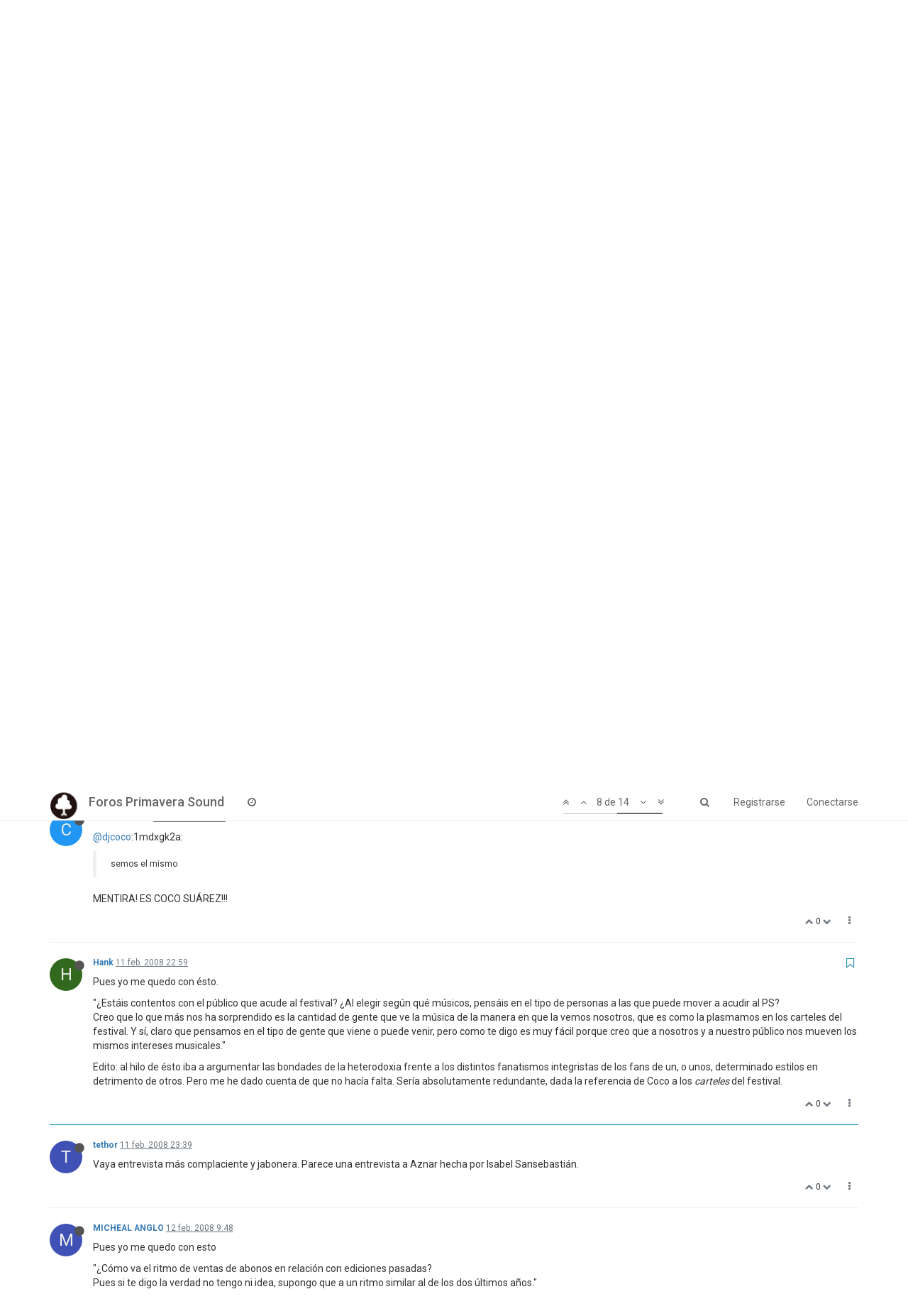

--- FILE ---
content_type: text/plain; charset=UTF-8
request_url: https://foros.primaverasound.com/socket.io/?EIO=3&transport=polling&t=PfJ9cmL
body_size: -78
content:
96:0{"sid":"r7AzRaDiQFCMocwPADSP","upgrades":["websocket"],"pingInterval":25000,"pingTimeout":5000}

--- FILE ---
content_type: application/javascript; charset=UTF-8
request_url: https://foros.primaverasound.com/cdn-cgi/challenge-platform/h/b/scripts/jsd/e8e65e95f26d/main.js?
body_size: 4424
content:
window._cf_chl_opt={REqn6:'b'};~function(y1,X,h,i,d,v,l,Q){y1=n,function(G,R,yg,y0,x,N){for(yg={G:392,R:322,x:410,N:348,c:375,z:376,B:400,W:374,M:360,f:398,K:310,Y:296},y0=n,x=G();!![];)try{if(N=-parseInt(y0(yg.G))/1*(parseInt(y0(yg.R))/2)+-parseInt(y0(yg.x))/3*(parseInt(y0(yg.N))/4)+parseInt(y0(yg.c))/5+parseInt(y0(yg.z))/6*(-parseInt(y0(yg.B))/7)+parseInt(y0(yg.W))/8*(parseInt(y0(yg.M))/9)+-parseInt(y0(yg.f))/10+parseInt(y0(yg.K))/11*(parseInt(y0(yg.Y))/12),N===R)break;else x.push(x.shift())}catch(c){x.push(x.shift())}}(y,561548),X=this||self,h=X[y1(295)],i={},i[y1(327)]='o',i[y1(338)]='s',i[y1(377)]='u',i[y1(363)]='z',i[y1(354)]='n',i[y1(342)]='I',i[y1(414)]='b',d=i,X[y1(407)]=function(G,R,x,N,yt,yM,yW,yG,B,W,M,K,Y,V){if(yt={G:308,R:385,x:412,N:385,c:401,z:315,B:366,W:311,M:339,f:382,K:300,Y:328},yM={G:404,R:382,x:387},yW={G:297,R:361,x:303,N:362},yG=y1,null===R||R===void 0)return N;for(B=L(R),G[yG(yt.G)][yG(yt.R)]&&(B=B[yG(yt.x)](G[yG(yt.G)][yG(yt.N)](R))),B=G[yG(yt.c)][yG(yt.z)]&&G[yG(yt.B)]?G[yG(yt.c)][yG(yt.z)](new G[(yG(yt.B))](B)):function(C,yR,I){for(yR=yG,C[yR(yM.G)](),I=0;I<C[yR(yM.R)];C[I]===C[I+1]?C[yR(yM.x)](I+1,1):I+=1);return C}(B),W='nAsAaAb'.split('A'),W=W[yG(yt.W)][yG(yt.M)](W),M=0;M<B[yG(yt.f)];K=B[M],Y=O(G,R,K),W(Y)?(V=Y==='s'&&!G[yG(yt.K)](R[K]),yG(yt.Y)===x+K?z(x+K,Y):V||z(x+K,R[K])):z(x+K,Y),M++);return N;function z(C,I,yn){yn=n,Object[yn(yW.G)][yn(yW.R)][yn(yW.x)](N,I)||(N[I]=[]),N[I][yn(yW.N)](C)}},v=y1(350)[y1(397)](';'),l=v[y1(311)][y1(339)](v),X[y1(373)]=function(G,R,yw,yx,x,N,z,B){for(yw={G:394,R:382,x:386,N:362,c:408},yx=y1,x=Object[yx(yw.G)](R),N=0;N<x[yx(yw.R)];N++)if(z=x[N],'f'===z&&(z='N'),G[z]){for(B=0;B<R[x[N]][yx(yw.R)];-1===G[z][yx(yw.x)](R[x[N]][B])&&(l(R[x[N]][B])||G[z][yx(yw.N)]('o.'+R[x[N]][B])),B++);}else G[z]=R[x[N]][yx(yw.c)](function(W){return'o.'+W})},Q=function(ya,yA,yo,yI,yC,yX,R,x,N){return ya={G:371,R:393},yA={G:312,R:312,x:312,N:362,c:409,z:389,B:389,W:312},yo={G:382},yI={G:395},yC={G:382,R:389,x:297,N:361,c:303,z:297,B:361,W:303,M:361,f:395,K:362,Y:395,V:362,C:395,I:362,o:312,A:297,a:395,e:362,b:362,U:362,D:312,j:362,E:409},yX=y1,R=String[yX(ya.G)],x={'h':function(c,yY){return yY={G:364,R:389},null==c?'':x.g(c,6,function(z,yh){return yh=n,yh(yY.G)[yh(yY.R)](z)})},'g':function(z,B,W,yP,M,K,Y,V,C,I,o,A,U,D,j,E,F,J){if(yP=yX,null==z)return'';for(K={},Y={},V='',C=2,I=3,o=2,A=[],U=0,D=0,j=0;j<z[yP(yC.G)];j+=1)if(E=z[yP(yC.R)](j),Object[yP(yC.x)][yP(yC.N)][yP(yC.c)](K,E)||(K[E]=I++,Y[E]=!0),F=V+E,Object[yP(yC.z)][yP(yC.B)][yP(yC.W)](K,F))V=F;else{if(Object[yP(yC.x)][yP(yC.M)][yP(yC.c)](Y,V)){if(256>V[yP(yC.f)](0)){for(M=0;M<o;U<<=1,D==B-1?(D=0,A[yP(yC.K)](W(U)),U=0):D++,M++);for(J=V[yP(yC.Y)](0),M=0;8>M;U=U<<1.17|1.17&J,D==B-1?(D=0,A[yP(yC.K)](W(U)),U=0):D++,J>>=1,M++);}else{for(J=1,M=0;M<o;U=U<<1.59|J,D==B-1?(D=0,A[yP(yC.V)](W(U)),U=0):D++,J=0,M++);for(J=V[yP(yC.C)](0),M=0;16>M;U=J&1|U<<1,D==B-1?(D=0,A[yP(yC.I)](W(U)),U=0):D++,J>>=1,M++);}C--,0==C&&(C=Math[yP(yC.o)](2,o),o++),delete Y[V]}else for(J=K[V],M=0;M<o;U=1.66&J|U<<1.9,B-1==D?(D=0,A[yP(yC.V)](W(U)),U=0):D++,J>>=1,M++);V=(C--,0==C&&(C=Math[yP(yC.o)](2,o),o++),K[F]=I++,String(E))}if(''!==V){if(Object[yP(yC.A)][yP(yC.N)][yP(yC.W)](Y,V)){if(256>V[yP(yC.a)](0)){for(M=0;M<o;U<<=1,B-1==D?(D=0,A[yP(yC.e)](W(U)),U=0):D++,M++);for(J=V[yP(yC.a)](0),M=0;8>M;U=U<<1|J&1,D==B-1?(D=0,A[yP(yC.V)](W(U)),U=0):D++,J>>=1,M++);}else{for(J=1,M=0;M<o;U=U<<1.23|J,D==B-1?(D=0,A[yP(yC.b)](W(U)),U=0):D++,J=0,M++);for(J=V[yP(yC.a)](0),M=0;16>M;U=1.55&J|U<<1,B-1==D?(D=0,A[yP(yC.U)](W(U)),U=0):D++,J>>=1,M++);}C--,C==0&&(C=Math[yP(yC.D)](2,o),o++),delete Y[V]}else for(J=K[V],M=0;M<o;U=J&1|U<<1.23,B-1==D?(D=0,A[yP(yC.b)](W(U)),U=0):D++,J>>=1,M++);C--,C==0&&o++}for(J=2,M=0;M<o;U=1.73&J|U<<1,D==B-1?(D=0,A[yP(yC.j)](W(U)),U=0):D++,J>>=1,M++);for(;;)if(U<<=1,B-1==D){A[yP(yC.j)](W(U));break}else D++;return A[yP(yC.E)]('')},'j':function(c,yH){return yH=yX,c==null?'':c==''?null:x.i(c[yH(yo.G)],32768,function(z,ym){return ym=yH,c[ym(yI.G)](z)})},'i':function(z,B,W,yk,M,K,Y,V,C,I,o,A,U,D,j,E,J,F){for(yk=yX,M=[],K=4,Y=4,V=3,C=[],A=W(0),U=B,D=1,I=0;3>I;M[I]=I,I+=1);for(j=0,E=Math[yk(yA.G)](2,2),o=1;E!=o;F=A&U,U>>=1,U==0&&(U=B,A=W(D++)),j|=o*(0<F?1:0),o<<=1);switch(j){case 0:for(j=0,E=Math[yk(yA.R)](2,8),o=1;o!=E;F=U&A,U>>=1,U==0&&(U=B,A=W(D++)),j|=o*(0<F?1:0),o<<=1);J=R(j);break;case 1:for(j=0,E=Math[yk(yA.x)](2,16),o=1;o!=E;F=A&U,U>>=1,U==0&&(U=B,A=W(D++)),j|=(0<F?1:0)*o,o<<=1);J=R(j);break;case 2:return''}for(I=M[3]=J,C[yk(yA.N)](J);;){if(D>z)return'';for(j=0,E=Math[yk(yA.R)](2,V),o=1;o!=E;F=U&A,U>>=1,U==0&&(U=B,A=W(D++)),j|=o*(0<F?1:0),o<<=1);switch(J=j){case 0:for(j=0,E=Math[yk(yA.R)](2,8),o=1;o!=E;F=A&U,U>>=1,U==0&&(U=B,A=W(D++)),j|=o*(0<F?1:0),o<<=1);M[Y++]=R(j),J=Y-1,K--;break;case 1:for(j=0,E=Math[yk(yA.x)](2,16),o=1;E!=o;F=A&U,U>>=1,0==U&&(U=B,A=W(D++)),j|=o*(0<F?1:0),o<<=1);M[Y++]=R(j),J=Y-1,K--;break;case 2:return C[yk(yA.c)]('')}if(K==0&&(K=Math[yk(yA.G)](2,V),V++),M[J])J=M[J];else if(J===Y)J=I+I[yk(yA.z)](0);else return null;C[yk(yA.N)](J),M[Y++]=I+J[yk(yA.B)](0),K--,I=J,K==0&&(K=Math[yk(yA.W)](2,V),V++)}}},N={},N[yX(ya.R)]=x.h,N}(),T();function n(r,G,R){return R=y(),n=function(x,Z,X){return x=x-295,X=R[x],X},n(r,G)}function k(N,c,yS,y8,z,B,W,M,f,K,Y,V){if(yS={G:353,R:411,x:302,N:304,c:378,z:325,B:337,W:336,M:344,f:405,K:314,Y:343,V:390,C:383,I:321,o:301,A:359,a:329,e:402,b:379,U:307,D:351,j:326,E:331,F:349,J:357,yN:393},y8=y1,!P(.01))return![];B=(z={},z[y8(yS.G)]=N,z[y8(yS.R)]=c,z);try{W=X[y8(yS.x)],M=y8(yS.N)+X[y8(yS.c)][y8(yS.z)]+y8(yS.B)+W.r+y8(yS.W),f=new X[(y8(yS.M))](),f[y8(yS.f)](y8(yS.K),M),f[y8(yS.Y)]=2500,f[y8(yS.V)]=function(){},K={},K[y8(yS.C)]=X[y8(yS.c)][y8(yS.I)],K[y8(yS.o)]=X[y8(yS.c)][y8(yS.A)],K[y8(yS.a)]=X[y8(yS.c)][y8(yS.e)],K[y8(yS.b)]=X[y8(yS.c)][y8(yS.U)],Y=K,V={},V[y8(yS.D)]=B,V[y8(yS.j)]=Y,V[y8(yS.E)]=y8(yS.F),f[y8(yS.J)](Q[y8(yS.yN)](V))}catch(C){}}function T(yj,yD,yb,yu,G,R,x,N,c){if(yj={G:302,R:358,x:313,N:298,c:347,z:347,B:324,W:345,M:345},yD={G:313,R:298,x:345},yb={G:365},yu=y1,G=X[yu(yj.G)],!G)return;if(!H())return;(R=![],x=G[yu(yj.R)]===!![],N=function(yi,z){(yi=yu,!R)&&(R=!![],z=s(),m(z.r,function(B){S(G,B)}),z.e&&k(yi(yb.G),z.e))},h[yu(yj.x)]!==yu(yj.N))?N():X[yu(yj.c)]?h[yu(yj.z)](yu(yj.B),N):(c=h[yu(yj.W)]||function(){},h[yu(yj.M)]=function(yd){yd=yu,c(),h[yd(yD.G)]!==yd(yD.R)&&(h[yd(yD.x)]=c,N())})}function O(G,R,x,yz,yy,N){yy=(yz={G:323,R:401,x:406,N:401,c:299},y1);try{return R[x][yy(yz.G)](function(){}),'p'}catch(z){}try{if(R[x]==null)return void 0===R[x]?'u':'x'}catch(B){return'i'}return G[yy(yz.R)][yy(yz.x)](R[x])?'a':R[x]===G[yy(yz.N)]?'q0':R[x]===!0?'T':R[x]===!1?'F':(N=typeof R[x],yy(yz.c)==N?g(G,R[x])?'N':'f':d[N]||'?')}function y(yE){return yE='chlApiRumWidgetAgeMs,success,source,appendChild,onerror,floor,sid,/invisible/jsd,/b/ov1/0.6487335272147474:1762331016:ig-hKxUOh_f27pXgGx-zGGBctHc4enQPyMcbPfgNre4/,string,bind,http-code:,status,bigint,timeout,XMLHttpRequest,onreadystatechange,navigator,addEventListener,4145332xehGwI,jsd,_cf_chl_opt;LqFH6;hVbM2;qStf6;tWSG2;llLXq5;dvpE4;ZXhrd5;kmUgV6;oEkGG2;ROBk0;iurWZ5;vsQae6;qTTx8;BMiX0;XrsK5;KHBf4;MliV1,errorInfoObject,body,msg,number,postMessage,/jsd/r/0.6487335272147474:1762331016:ig-hKxUOh_f27pXgGx-zGGBctHc4enQPyMcbPfgNre4/,send,api,mwju8,192447IzDDtr,hasOwnProperty,push,symbol,eO8UWv9xNtRISjDhzFAJErMpmV0Q4LK-BCgq2d1suw67YZn+$abcXyGHlo3PTi5kf,error on cf_chl_props,Set,clientInformation,event,style,onload,fromCharCode,parent,XrsK5,120ZnOygP,3340435tiADUm,6Cynudb,undefined,_cf_chl_opt,chlApiClientVersion,stringify,removeChild,length,chlApiSitekey,iframe,getOwnPropertyNames,indexOf,splice,display: none,charAt,ontimeout,toString,534838XVMjTC,cACyB,keys,charCodeAt,[native code],split,5440680JWxamg,createElement,7387891TYsRPW,Array,EqCd5,now,sort,open,isArray,BMiX0,map,join,3CZuqxs,error,concat,contentDocument,boolean,document,19669236ZzKNJN,prototype,loading,function,isNaN,chlApiUrl,__CF$cv$params,call,/cdn-cgi/challenge-platform/h/,random,tabIndex,ItCy7,Object,contentWindow,22XIwIIJ,includes,pow,readyState,POST,from,detail,xhr-error,Function,getPrototypeOf,cloudflare-invisible,JHRle4,4ZfNTFP,catch,DOMContentLoaded,REqn6,chctx,object,d.cookie'.split(','),y=function(){return yE},y()}function s(yK,yZ,x,N,c,z,B){yZ=(yK={G:399,R:384,x:369,N:388,c:306,z:352,B:332,W:309,M:367,f:346,K:413,Y:352,V:381},y1);try{return x=h[yZ(yK.G)](yZ(yK.R)),x[yZ(yK.x)]=yZ(yK.N),x[yZ(yK.c)]='-1',h[yZ(yK.z)][yZ(yK.B)](x),N=x[yZ(yK.W)],c={},c=BMiX0(N,N,'',c),c=BMiX0(N,N[yZ(yK.M)]||N[yZ(yK.f)],'n.',c),c=BMiX0(N,x[yZ(yK.K)],'d.',c),h[yZ(yK.Y)][yZ(yK.V)](x),z={},z.r=c,z.e=null,z}catch(W){return B={},B.r={},B.e=W,B}}function m(G,R,yQ,ys,yl,yv,y4,x,N){yQ={G:302,R:344,x:405,N:314,c:304,z:378,B:325,W:356,M:358,f:343,K:390,Y:370,V:333,C:357,I:393,o:380},ys={G:317},yl={G:341,R:341,x:330,N:340},yv={G:343},y4=y1,x=X[y4(yQ.G)],N=new X[(y4(yQ.R))](),N[y4(yQ.x)](y4(yQ.N),y4(yQ.c)+X[y4(yQ.z)][y4(yQ.B)]+y4(yQ.W)+x.r),x[y4(yQ.M)]&&(N[y4(yQ.f)]=5e3,N[y4(yQ.K)]=function(y5){y5=y4,R(y5(yv.G))}),N[y4(yQ.Y)]=function(y6){y6=y4,N[y6(yl.G)]>=200&&N[y6(yl.R)]<300?R(y6(yl.x)):R(y6(yl.N)+N[y6(yl.G)])},N[y4(yQ.V)]=function(y7){y7=y4,R(y7(ys.G))},N[y4(yQ.C)](Q[y4(yQ.I)](JSON[y4(yQ.o)](G)))}function S(x,N,yp,yq,c,z,B){if(yp={G:320,R:358,x:330,N:331,c:335,z:368,B:372,W:355,M:335,f:411,K:316},yq=y1,c=yq(yp.G),!x[yq(yp.R)])return;N===yq(yp.x)?(z={},z[yq(yp.N)]=c,z[yq(yp.c)]=x.r,z[yq(yp.z)]=yq(yp.x),X[yq(yp.B)][yq(yp.W)](z,'*')):(B={},B[yq(yp.N)]=c,B[yq(yp.M)]=x.r,B[yq(yp.z)]=yq(yp.f),B[yq(yp.K)]=N,X[yq(yp.B)][yq(yp.W)](B,'*'))}function g(G,R,yN,y9){return yN={G:318,R:297,x:391,N:303,c:386,z:396},y9=y1,R instanceof G[y9(yN.G)]&&0<G[y9(yN.G)][y9(yN.R)][y9(yN.x)][y9(yN.N)](R)[y9(yN.c)](y9(yN.z))}function P(G,yO,y2){return yO={G:305},y2=y1,Math[y2(yO.G)]()>G}function H(yL,y3,G,R,x,N){return yL={G:302,R:334,x:334,N:403},y3=y1,G=X[y3(yL.G)],R=3600,x=Math[y3(yL.R)](+atob(G.t)),N=Math[y3(yL.x)](Date[y3(yL.N)]()/1e3),N-x>R?![]:!![]}function L(G,yB,yr,R){for(yB={G:412,R:394,x:319},yr=y1,R=[];G!==null;R=R[yr(yB.G)](Object[yr(yB.R)](G)),G=Object[yr(yB.x)](G));return R}}()

--- FILE ---
content_type: application/javascript; charset=UTF-8
request_url: https://foros.primaverasound.com/cdn-cgi/challenge-platform/h/b/scripts/jsd/e8e65e95f26d/main.js?
body_size: 4520
content:
window._cf_chl_opt={REqn6:'b'};~function(y1,X,h,i,d,v,l,Q){y1=n,function(G,R,yg,y0,x,N){for(yg={G:180,R:246,x:214,N:256,c:218,z:248,B:177,W:174,M:210},y0=n,x=G();!![];)try{if(N=-parseInt(y0(yg.G))/1*(parseInt(y0(yg.R))/2)+-parseInt(y0(yg.x))/3*(-parseInt(y0(yg.N))/4)+-parseInt(y0(yg.c))/5+parseInt(y0(yg.z))/6+parseInt(y0(yg.B))/7+-parseInt(y0(yg.W))/8+parseInt(y0(yg.M))/9,N===R)break;else x.push(x.shift())}catch(c){x.push(x.shift())}}(y,248963),X=this||self,h=X[y1(183)],i={},i[y1(163)]='o',i[y1(217)]='s',i[y1(254)]='u',i[y1(170)]='z',i[y1(173)]='n',i[y1(148)]='I',i[y1(155)]='b',d=i,X[y1(219)]=function(G,R,x,N,yt,yM,yW,yG,B,W,M,K,Y,V){if(yt={G:157,R:208,x:159,N:208,c:215,z:204,B:236,W:215,M:204,f:236,K:162,Y:202,V:171,C:176,I:160},yM={G:178,R:171,x:151},yW={G:211,R:142,x:230,N:209},yG=y1,R===null||R===void 0)return N;for(B=L(R),G[yG(yt.G)][yG(yt.R)]&&(B=B[yG(yt.x)](G[yG(yt.G)][yG(yt.N)](R))),B=G[yG(yt.c)][yG(yt.z)]&&G[yG(yt.B)]?G[yG(yt.W)][yG(yt.M)](new G[(yG(yt.f))](B)):function(C,yR,I){for(yR=yG,C[yR(yM.G)](),I=0;I<C[yR(yM.R)];C[I+1]===C[I]?C[yR(yM.x)](I+1,1):I+=1);return C}(B),W='nAsAaAb'.split('A'),W=W[yG(yt.K)][yG(yt.Y)](W),M=0;M<B[yG(yt.V)];K=B[M],Y=O(G,R,K),W(Y)?(V=Y==='s'&&!G[yG(yt.C)](R[K]),yG(yt.I)===x+K?z(x+K,Y):V||z(x+K,R[K])):z(x+K,Y),M++);return N;function z(C,I,yn){yn=n,Object[yn(yW.G)][yn(yW.R)][yn(yW.x)](N,I)||(N[I]=[]),N[I][yn(yW.N)](C)}},v=y1(242)[y1(184)](';'),l=v[y1(162)][y1(202)](v),X[y1(232)]=function(G,R,yw,yx,x,N,z,B){for(yw={G:196,R:171,x:192,N:209,c:205},yx=y1,x=Object[yx(yw.G)](R),N=0;N<x[yx(yw.R)];N++)if(z=x[N],z==='f'&&(z='N'),G[z]){for(B=0;B<R[x[N]][yx(yw.R)];-1===G[z][yx(yw.x)](R[x[N]][B])&&(l(R[x[N]][B])||G[z][yx(yw.N)]('o.'+R[x[N]][B])),B++);}else G[z]=R[x[N]][yx(yw.c)](function(W){return'o.'+W})},Q=function(ya,yA,yo,yI,yC,yY,yX,R,x,N){return ya={G:158,R:167},yA={G:238,R:209,x:238,N:238,c:238,z:195,B:238,W:249,M:209,f:238},yo={G:171},yI={G:172},yC={G:171,R:249,x:211,N:142,c:230,z:211,B:230,W:211,M:142,f:172,K:209,Y:172,V:209,C:238,I:211,o:172,A:209,a:172,e:209,b:209,U:209,D:195},yY={G:235,R:249},yX=y1,R=String[yX(ya.G)],x={'h':function(c){return c==null?'':x.g(c,6,function(z,yh){return yh=n,yh(yY.G)[yh(yY.R)](z)})},'g':function(z,B,W,yP,M,K,Y,V,C,I,o,A,U,D,j,E,F,J){if(yP=yX,z==null)return'';for(K={},Y={},V='',C=2,I=3,o=2,A=[],U=0,D=0,j=0;j<z[yP(yC.G)];j+=1)if(E=z[yP(yC.R)](j),Object[yP(yC.x)][yP(yC.N)][yP(yC.c)](K,E)||(K[E]=I++,Y[E]=!0),F=V+E,Object[yP(yC.z)][yP(yC.N)][yP(yC.B)](K,F))V=F;else{if(Object[yP(yC.W)][yP(yC.M)][yP(yC.B)](Y,V)){if(256>V[yP(yC.f)](0)){for(M=0;M<o;U<<=1,D==B-1?(D=0,A[yP(yC.K)](W(U)),U=0):D++,M++);for(J=V[yP(yC.Y)](0),M=0;8>M;U=1.05&J|U<<1,B-1==D?(D=0,A[yP(yC.K)](W(U)),U=0):D++,J>>=1,M++);}else{for(J=1,M=0;M<o;U=J|U<<1,B-1==D?(D=0,A[yP(yC.V)](W(U)),U=0):D++,J=0,M++);for(J=V[yP(yC.f)](0),M=0;16>M;U=1.52&J|U<<1.34,B-1==D?(D=0,A[yP(yC.V)](W(U)),U=0):D++,J>>=1,M++);}C--,0==C&&(C=Math[yP(yC.C)](2,o),o++),delete Y[V]}else for(J=K[V],M=0;M<o;U=U<<1|1&J,D==B-1?(D=0,A[yP(yC.V)](W(U)),U=0):D++,J>>=1,M++);V=(C--,0==C&&(C=Math[yP(yC.C)](2,o),o++),K[F]=I++,String(E))}if(V!==''){if(Object[yP(yC.I)][yP(yC.M)][yP(yC.B)](Y,V)){if(256>V[yP(yC.o)](0)){for(M=0;M<o;U<<=1,D==B-1?(D=0,A[yP(yC.V)](W(U)),U=0):D++,M++);for(J=V[yP(yC.o)](0),M=0;8>M;U=U<<1|J&1,D==B-1?(D=0,A[yP(yC.A)](W(U)),U=0):D++,J>>=1,M++);}else{for(J=1,M=0;M<o;U=U<<1|J,B-1==D?(D=0,A[yP(yC.V)](W(U)),U=0):D++,J=0,M++);for(J=V[yP(yC.a)](0),M=0;16>M;U=1.03&J|U<<1.75,D==B-1?(D=0,A[yP(yC.K)](W(U)),U=0):D++,J>>=1,M++);}C--,0==C&&(C=Math[yP(yC.C)](2,o),o++),delete Y[V]}else for(J=K[V],M=0;M<o;U=U<<1.37|J&1,B-1==D?(D=0,A[yP(yC.e)](W(U)),U=0):D++,J>>=1,M++);C--,C==0&&o++}for(J=2,M=0;M<o;U=1.71&J|U<<1,D==B-1?(D=0,A[yP(yC.b)](W(U)),U=0):D++,J>>=1,M++);for(;;)if(U<<=1,D==B-1){A[yP(yC.U)](W(U));break}else D++;return A[yP(yC.D)]('')},'j':function(c,yH){return yH=yX,null==c?'':''==c?null:x.i(c[yH(yo.G)],32768,function(z,ym){return ym=yH,c[ym(yI.G)](z)})},'i':function(z,B,W,yk,M,K,Y,V,C,I,o,A,U,D,j,E,J,F){for(yk=yX,M=[],K=4,Y=4,V=3,C=[],A=W(0),U=B,D=1,I=0;3>I;M[I]=I,I+=1);for(j=0,E=Math[yk(yA.G)](2,2),o=1;o!=E;F=U&A,U>>=1,U==0&&(U=B,A=W(D++)),j|=o*(0<F?1:0),o<<=1);switch(j){case 0:for(j=0,E=Math[yk(yA.G)](2,8),o=1;o!=E;F=A&U,U>>=1,U==0&&(U=B,A=W(D++)),j|=(0<F?1:0)*o,o<<=1);J=R(j);break;case 1:for(j=0,E=Math[yk(yA.G)](2,16),o=1;o!=E;F=A&U,U>>=1,U==0&&(U=B,A=W(D++)),j|=o*(0<F?1:0),o<<=1);J=R(j);break;case 2:return''}for(I=M[3]=J,C[yk(yA.R)](J);;){if(D>z)return'';for(j=0,E=Math[yk(yA.x)](2,V),o=1;E!=o;F=A&U,U>>=1,U==0&&(U=B,A=W(D++)),j|=(0<F?1:0)*o,o<<=1);switch(J=j){case 0:for(j=0,E=Math[yk(yA.N)](2,8),o=1;E!=o;F=A&U,U>>=1,U==0&&(U=B,A=W(D++)),j|=o*(0<F?1:0),o<<=1);M[Y++]=R(j),J=Y-1,K--;break;case 1:for(j=0,E=Math[yk(yA.c)](2,16),o=1;o!=E;F=U&A,U>>=1,U==0&&(U=B,A=W(D++)),j|=o*(0<F?1:0),o<<=1);M[Y++]=R(j),J=Y-1,K--;break;case 2:return C[yk(yA.z)]('')}if(K==0&&(K=Math[yk(yA.B)](2,V),V++),M[J])J=M[J];else if(Y===J)J=I+I[yk(yA.W)](0);else return null;C[yk(yA.M)](J),M[Y++]=I+J[yk(yA.W)](0),K--,I=J,K==0&&(K=Math[yk(yA.f)](2,V),V++)}}},N={},N[yX(ya.R)]=x.h,N}(),T();function m(G,R,yQ,ys,yl,yv,y4,x,N){yQ={G:149,R:190,x:251,N:156,c:252,z:164,B:244,W:207,M:229,f:147,K:188,Y:231,V:233,C:239,I:167,o:227},ys={G:245},yl={G:255,R:255,x:154,N:223,c:255},yv={G:147},y4=y1,x=X[y4(yQ.G)],N=new X[(y4(yQ.R))](),N[y4(yQ.x)](y4(yQ.N),y4(yQ.c)+X[y4(yQ.z)][y4(yQ.B)]+y4(yQ.W)+x.r),x[y4(yQ.M)]&&(N[y4(yQ.f)]=5e3,N[y4(yQ.K)]=function(y5){y5=y4,R(y5(yv.G))}),N[y4(yQ.Y)]=function(y6){y6=y4,N[y6(yl.G)]>=200&&N[y6(yl.R)]<300?R(y6(yl.x)):R(y6(yl.N)+N[y6(yl.c)])},N[y4(yQ.V)]=function(y7){y7=y4,R(y7(ys.G))},N[y4(yQ.C)](Q[y4(yQ.I)](JSON[y4(yQ.o)](G)))}function g(G,R,yN,y9){return yN={G:187,R:211,x:153,N:230,c:192,z:165},y9=y1,R instanceof G[y9(yN.G)]&&0<G[y9(yN.G)][y9(yN.R)][y9(yN.x)][y9(yN.N)](R)[y9(yN.c)](y9(yN.z))}function L(G,yB,yr,R){for(yB={G:159,R:196,x:150},yr=y1,R=[];G!==null;R=R[yr(yB.G)](Object[yr(yB.R)](G)),G=Object[yr(yB.x)](G));return R}function S(x,N,yp,yq,c,z,B){if(yp={G:206,R:229,x:154,N:212,c:199,z:161,B:154,W:228,M:247,f:212,K:199,Y:191,V:181,C:228},yq=y1,c=yq(yp.G),!x[yq(yp.R)])return;N===yq(yp.x)?(z={},z[yq(yp.N)]=c,z[yq(yp.c)]=x.r,z[yq(yp.z)]=yq(yp.B),X[yq(yp.W)][yq(yp.M)](z,'*')):(B={},B[yq(yp.f)]=c,B[yq(yp.K)]=x.r,B[yq(yp.z)]=yq(yp.Y),B[yq(yp.V)]=N,X[yq(yp.C)][yq(yp.M)](B,'*'))}function T(yj,yD,yb,yu,G,R,x,N,c){if(yj={G:149,R:229,x:224,N:201,c:175,z:258,B:216,W:216},yD={G:224,R:201,x:216},yb={G:144},yu=y1,G=X[yu(yj.G)],!G)return;if(!H())return;(R=![],x=G[yu(yj.R)]===!![],N=function(yi,z){(yi=yu,!R)&&(R=!![],z=s(),m(z.r,function(B){S(G,B)}),z.e&&k(yi(yb.G),z.e))},h[yu(yj.x)]!==yu(yj.N))?N():X[yu(yj.c)]?h[yu(yj.c)](yu(yj.z),N):(c=h[yu(yj.B)]||function(){},h[yu(yj.W)]=function(yd){yd=yu,c(),h[yd(yD.G)]!==yd(yD.R)&&(h[yd(yD.x)]=c,N())})}function n(r,G,R){return R=y(),n=function(x,Z,X){return x=x-142,X=R[x],X},n(r,G)}function k(N,c,yS,y8,z,B,W,M,f,K,Y,V){if(yS={G:194,R:191,x:149,N:252,c:164,z:244,B:152,W:243,M:190,f:251,K:156,Y:147,V:188,C:257,I:166,o:240,A:185,a:145,e:164,b:197,U:253,D:164,j:250,E:146,F:182,J:212,yN:241,yc:239,yz:167},y8=y1,!P(.01))return![];B=(z={},z[y8(yS.G)]=N,z[y8(yS.R)]=c,z);try{W=X[y8(yS.x)],M=y8(yS.N)+X[y8(yS.c)][y8(yS.z)]+y8(yS.B)+W.r+y8(yS.W),f=new X[(y8(yS.M))](),f[y8(yS.f)](y8(yS.K),M),f[y8(yS.Y)]=2500,f[y8(yS.V)]=function(){},K={},K[y8(yS.C)]=X[y8(yS.c)][y8(yS.I)],K[y8(yS.o)]=X[y8(yS.c)][y8(yS.A)],K[y8(yS.a)]=X[y8(yS.e)][y8(yS.b)],K[y8(yS.U)]=X[y8(yS.D)][y8(yS.j)],Y=K,V={},V[y8(yS.E)]=B,V[y8(yS.F)]=Y,V[y8(yS.J)]=y8(yS.yN),f[y8(yS.yc)](Q[y8(yS.yz)](V))}catch(C){}}function y(yE){return yE='keys,EqCd5,iframe,sid,contentDocument,loading,bind,contentWindow,from,map,cloudflare-invisible,/jsd/r/0.6487335272147474:1762331016:ig-hKxUOh_f27pXgGx-zGGBctHc4enQPyMcbPfgNre4/,getOwnPropertyNames,push,1126944vWcMdg,prototype,source,now,51195HovNbI,Array,onreadystatechange,string,2329085AsnrtT,BMiX0,style,display: none,appendChild,http-code:,readyState,clientInformation,catch,stringify,parent,api,call,onload,XrsK5,onerror,function,eO8UWv9xNtRISjDhzFAJErMpmV0Q4LK-BCgq2d1suw67YZn+$abcXyGHlo3PTi5kf,Set,navigator,pow,send,chlApiUrl,jsd,_cf_chl_opt;LqFH6;hVbM2;qStf6;tWSG2;llLXq5;dvpE4;ZXhrd5;kmUgV6;oEkGG2;ROBk0;iurWZ5;vsQae6;qTTx8;BMiX0;XrsK5;KHBf4;MliV1,/invisible/jsd,REqn6,xhr-error,2LOzhHo,postMessage,2200296QkyxPv,charAt,ItCy7,open,/cdn-cgi/challenge-platform/h/,chlApiClientVersion,undefined,status,56ZaenZz,chlApiSitekey,DOMContentLoaded,hasOwnProperty,removeChild,error on cf_chl_props,chlApiRumWidgetAgeMs,errorInfoObject,timeout,bigint,__CF$cv$params,getPrototypeOf,splice,/b/ov1/0.6487335272147474:1762331016:ig-hKxUOh_f27pXgGx-zGGBctHc4enQPyMcbPfgNre4/,toString,success,boolean,POST,Object,fromCharCode,concat,d.cookie,event,includes,object,_cf_chl_opt,[native code],JHRle4,cACyB,createElement,floor,symbol,length,charCodeAt,number,419584kfNZPC,addEventListener,isNaN,1515997iIOVvx,sort,isArray,180185VAyMdx,detail,chctx,document,split,mwju8,body,Function,ontimeout,random,XMLHttpRequest,error,indexOf,tabIndex,msg,join'.split(','),y=function(){return yE},y()}function O(G,R,x,yz,yy,N){yy=(yz={G:226,R:215,x:179,N:234},y1);try{return R[x][yy(yz.G)](function(){}),'p'}catch(z){}try{if(R[x]==null)return R[x]===void 0?'u':'x'}catch(B){return'i'}return G[yy(yz.R)][yy(yz.x)](R[x])?'a':R[x]===G[yy(yz.R)]?'q0':!0===R[x]?'T':!1===R[x]?'F':(N=typeof R[x],yy(yz.N)==N?g(G,R[x])?'N':'f':d[N]||'?')}function H(yL,y3,G,R,x,N){return yL={G:149,R:169,x:169,N:213},y3=y1,G=X[y3(yL.G)],R=3600,x=Math[y3(yL.R)](+atob(G.t)),N=Math[y3(yL.x)](Date[y3(yL.N)]()/1e3),N-x>R?![]:!![]}function P(G,yO,y2){return yO={G:189},y2=y1,Math[y2(yO.G)]()>G}function s(yK,yZ,x,N,c,z,B){yZ=(yK={G:168,R:198,x:220,N:221,c:193,z:186,B:222,W:203,M:225,f:237,K:200,Y:186,V:143},y1);try{return x=h[yZ(yK.G)](yZ(yK.R)),x[yZ(yK.x)]=yZ(yK.N),x[yZ(yK.c)]='-1',h[yZ(yK.z)][yZ(yK.B)](x),N=x[yZ(yK.W)],c={},c=BMiX0(N,N,'',c),c=BMiX0(N,N[yZ(yK.M)]||N[yZ(yK.f)],'n.',c),c=BMiX0(N,x[yZ(yK.K)],'d.',c),h[yZ(yK.Y)][yZ(yK.V)](x),z={},z.r=c,z.e=null,z}catch(W){return B={},B.r={},B.e=W,B}}}()